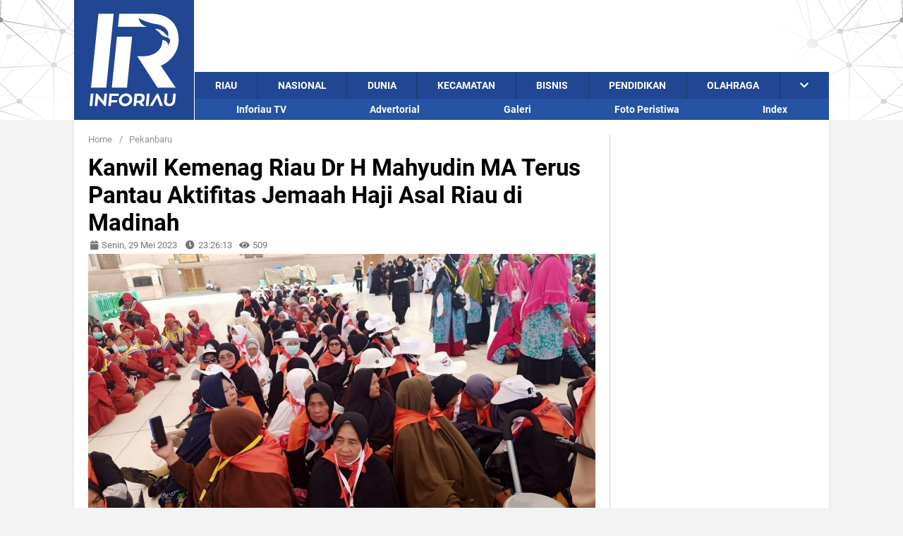

--- FILE ---
content_type: text/html; charset=UTF-8
request_url: https://www.inforiau.co/news/read/kanwil-kemenag-riau-dr-h-3437323339
body_size: 9601
content:
<!DOCTYPE html><html lang="id"><head> <meta charset="UTF-8" /> <meta http-equiv="X-UA-Compatible" content="IE=edge"> <title>Kanwil Kemenag Riau Dr H Mahyudin MA Terus Pantau Aktifitas Jemaah Haji Asal Riau di Madinah</title> <!--[if lt IE 9]> <script src="https://oss.maxcdn.com/libs/html5shiv/3.7.0/html5shiv.js"></script> <![endif]--> <meta http-equiv="Refresh" content="900" /> <meta name="viewport" content="width=device-width, initial-scale=1.0, user-scalable=yes" /> <meta name="copyright" content="PT. Inforiau Media Utama" /> <meta name="author" content="Inforiau" /> <meta name="description" content="Kepala Kantor Wilayah Kementerian Agama Provinsi Riau, Dr H Mahyudin MA setiap hari melakukan pemantauan aktifitas petugas kloter dengan laporan" /> <meta name="googlebot" content="index, follow" /> <meta name="robots" content="index, follow" /> <meta name="rating" content="general" /> <meta name="keywords" content="Riau, Haji, Madinah, Asal, Kemenag, Riau, MA, Pantau, Aktifitas, Mahyudin, di, Jemaah, Dr, Kanwil, Terus, H" /> <meta name="google-site-verification" content="ahO_jpkI-CqVC4kdDSbvsyzxzoTampJV3q0gtqJChcc" /> <!-- <meta property="fb:app_id" content="1894552230857678" /> --> <!-- <meta property="fb:app_id" content="261025851169708" /> --> <meta property="fb:admins" content="100007359932672" /> <meta property="fb:pages" content="861882947163988" /> <meta property="article:author" content="https://www.facebook.com/Inforiau.Media/" /> <meta property="article:publisher" content="https://www.facebook.com/Inforiau.Media/" /> <meta property="og:site_name" content="Inforiau" /> <meta property="og:locale" content="id_ID" /> <meta property="og:type" content="article" /> <meta property="og:url" content="https://www.inforiau.co/news/read/kanwil-kemenag-riau-dr-h-3437323339" /> <meta property="og:title" content="Kanwil Kemenag Riau Dr H Mahyudin MA Terus Pantau Aktifitas Jemaah Haji Asal Riau di Madinah" /> <meta property="og:description" content="Kepala Kantor Wilayah Kementerian Agama Provinsi Riau, Dr H Mahyudin MA setiap hari melakukan pemantauan aktifitas petugas kloter dengan laporan" /> <meta property="og:image" content="https://www.inforiau.co/assets/media/pictures/news/master/1685377572-jemaah-haji-asal-riau-telah-sampai-di-madinah.jpg" /> <meta property="og:image:width" content="719" /> <meta property="og:image:height" content="405" /> <meta property="og:image:alt" content="Kanwil Kemenag Riau Dr H Mahyudin MA Terus Pantau Aktifitas Jemaah Haji Asal Riau di Madinah" /> <meta property="twitter:card" content="summary_large_image" /> <meta property="twitter:site" content="@InforiauCo" /> <meta property="twitter:creator" content="@InforiauCo" /> <meta property="twitter:title" content="Kanwil Kemenag Riau Dr H Mahyudin MA Terus Pantau Aktifitas Jemaah Haji Asal Riau di Madinah" /> <meta property="twitter:description" content="Kepala Kantor Wilayah Kementerian Agama Provinsi Riau, Dr H Mahyudin MA setiap hari melakukan pemantauan aktifitas petugas kloter dengan laporan" /> <meta property="twitter:url" content="https://www.inforiau.co/news/read/kanwil-kemenag-riau-dr-h-3437323339" /> <meta property="twitter:domain" content="inforiau.co" /> <meta property="twitter:image" content="https://www.inforiau.co/assets/media/pictures/news/master/1685377572-jemaah-haji-asal-riau-telah-sampai-di-madinah.jpg" /> <meta name="theme-color" content="#214693" /> <meta name="apple-mobile-web-app-capable" content="yes" /> <meta name="apple-mobile-web-app-status-bar-style" content="#214693" /> <meta name="msapplication-navbutton-color" content="#214693" /> <meta name="msapplication-TileColor" content="#214693" /> <meta name="msapplication-config" content="/assets/main/images/favicon/browserconfig.xml" /> <link rel="apple-touch-icon" sizes="180x180" href="/assets/main/images/favicon/apple-touch-icon.png" /> <link rel="icon" type="image/png" sizes="32x32" href="/assets/main/images/favicon/favicon-32x32.png" /> <link rel="icon" type="image/png" sizes="16x16" href="/assets/main/images/favicon/favicon-16x16.png" /> <link rel="manifest" href="/assets/main/images/favicon/site.webmanifest" /> <link rel="mask-icon" href="/assets/main/images/favicon/safari-pinned-tab.svg" color="#5bbad5" /> <link rel="shortcut icon" href="/assets/main/images/favicon/favicon.ico" /> <link rel="canonical" href="https://www.inforiau.co/news/read/kanwil-kemenag-riau-dr-h-3437323339"> <link rel="alternate" type="application/rss+xml" title="Inforiau.co News RSS Feed" href="https://www.inforiau.co/rss_news.xml" /> <link rel="sitemap" type="application/xml" title="Inforiau.co Sitemap" href="https://www.inforiau.co/sitemap.xml" /> <link rel="dns-prefetch" href="//connect.facebook.net" /> <link rel="dns-prefetch" href="https://api-read.facebook.com" /> <link rel="dns-prefetch" href="//platform.twitter.com" /> <link rel="publisher" href="https://plus.google.com/118038953184382269987" /> <link rel="stylesheet" type="text/css" href="https://www.inforiau.co/min/f=assets/main/css/ir.min.css" /> <link rel="stylesheet" type="text/css" href="https://www.inforiau.co/min/f=assets/main/css/jquery.fancybox.min.css" /> <script src="https://www.inforiau.co/min/f=assets/main/js/jquery-3.3.1.min.js"></script> <script src="https://www.inforiau.co/min/f=assets/main/js/jquery.sticky-kit.min.js"></script> <script src="https://www.inforiau.co/min/f=assets/main/js/jquery.fancybox.min.js"></script> <script src="https://www.inforiau.co/min/f=assets/main/js/jquery.parallax-1.1.3.min.js"></script> <script src="https://www.inforiau.co/min/f=assets/main/js/ir.ready-detail.min.js"></script> <script src="https://www.inforiau.co/min/f=assets/main/js/ir_source.min.js"></script> <!-- Global site tag (gtag.js) - Google Analytics --> <script async src="https://www.googletagmanager.com/gtag/js?id=UA-101099920-1"></script> <script> window.dataLayer = window.dataLayer || []; function gtag(){dataLayer.push(arguments);} gtag('js', new Date()); gtag('config', 'UA-101099920-1'); </script> <script async src="//pagead2.googlesyndication.com/pagead/js/adsbygoogle.js"></script> <script> (adsbygoogle = window.adsbygoogle || []).push({ google_ad_client: "ca-pub-1629571443495364", enable_page_level_ads: true, overlays: {bottom: true} }); </script></head><body> <!-- S:FB --> <div id="fb-root"></div> <script> window.fbAsyncInit = function() { FB.init({ appId : '1894552230857678', cookie : true, xfbml : true, version : 'v3.1' }); FB.AppEvents.logPageView(); }; (function(d, s, id){ var js, fjs = d.getElementsByTagName(s)[0]; if (d.getElementById(id)) {return;} js = d.createElement(s); js.id = id; js.src = "https://connect.facebook.net/id_ID/sdk.js"; fjs.parentNode.insertBefore(js, fjs); }(document, 'script', 'facebook-jssdk')); </script> <!-- E:FB --> <!-- S:HEADER-TOP --> <header class="header1"> <!-- S:WRAP-BANNER --> <div class="hTop"> <div class="maxw1070 flx flx-ms box-c"> <!-- S:LOGO --> <div class="wlogo flx flx-mse flx-iflex"> <div class="logo" title='Inforiau: Inspirasi Riau Madani'> <a class="blk" href="https://www.inforiau.co/"><img alt="logo" src="/assets/main/images/ir-logo-mobile.png" width="230"></a> </div> <div class="m-menu"> <span class="mmore bgIR anybtn blk" title="Tampilkan Menu"><i class="fas fa-bars"></i></span> </div> </div> <!-- E:LOGO --> <!-- S:WRAP-MENU --> <div class="wmenuTop flx-igrow flx flx-CoNW flx-me"> <!-- S:IKLAN TOP --> <div class="adsTop flx flx-iflex" style="max-height: 101px !important"> <!-- Google AdSanse --> <div class="ads mb10"> <script async src="https://pagead2.googlesyndication.com/pagead/js/adsbygoogle.js?client=ca-pub-1629571443495364" crossorigin="anonymous"></script> <!-- Header Home H 899x101 --> <ins class="adsbygoogle" style="display:inline-block;width:899px;height:101px" data-ad-client="ca-pub-1629571443495364" data-ad-slot="4744218388"></ins> <script> (adsbygoogle = window.adsbygoogle || []).push({}); </script> </div> </div> <!-- E:IKLAN TOP --> <!-- S:MENU-TOP --> <menu class="menuTop"> <div class="menu"> <ul class="ul1 bgiIR flx flx-RoW flx-mse"> <li class="li1 bgIR flx-igrow "> <a class="blk txt-up" href="https://www.inforiau.co/news/kanal/riau">Riau</a> <ul class="ul2 flx flx-RoW flx-ms"> <li class="li2 flx-igrow "><a class="blk" href="https://www.inforiau.co/news/sub/pekanbaru">Kota Pekanbaru</a></li> <li class="li2 flx-igrow "><a class="blk" href="https://www.inforiau.co/news/sub/kampar">Kampar</a></li> <li class="li2 flx-igrow "><a class="blk" href="https://www.inforiau.co/news/sub/kuansing">Kuantan Singingi</a></li> <li class="li2 flx-igrow "><a class="blk" href="https://www.inforiau.co/news/sub/inhu">Indragiri Hulu</a></li> <li class="li2 flx-igrow "><a class="blk" href="https://www.inforiau.co/news/sub/inhil">Indragiri Hilir</a></li> <li class="li2 flx-igrow "><a class="blk" href="https://www.inforiau.co/news/sub/pelalawan">Pelalawan</a></li> <li class="li2 flx-igrow "><a class="blk" href="https://www.inforiau.co/news/sub/bengkalis">Bengkalis</a></li> <li class="li2 flx-igrow"><a id="lainnya" class="blk" href="#">Lainnya</a></li> </ul> </li> <li class="li1 bgIR flx-igrow "> <a class="blk txt-up" href="https://www.inforiau.co/news/kanal/nasional">Nasional</a> <ul class="ul2 flx flx-RoW flx-ms"> <li class="li2 flx-igrow "><a class="blk" href="https://www.inforiau.co/news/sub/sumatera-utara">Sumut</a></li> <li class="li2 flx-igrow "><a class="blk" href="https://www.inforiau.co/news/sub/sumatera-barat">Sumbar</a></li> <li class="li2 flx-igrow "><a class="blk" href="https://www.inforiau.co/news/sub/kepulauan-riau">Kepri</a></li> <li class="li2 flx-igrow "><a class="blk" href="https://www.inforiau.co/news/sub/jakarta">Jakarta</a></li> <li class="li2 flx-igrow "><a class="blk" href="https://www.inforiau.co/news/sub/jawa">Jawa</a></li> </ul> </li> <li class="li1 bgIR flx-igrow "> <a class="blk txt-up" href="https://www.inforiau.co/news/kanal/dunia">Dunia</a> <ul class="ul2 flx flx-RoW flx-ms"> <li class="li2 flx-igrow "><a class="blk" href="https://www.inforiau.co/news/sub/malaysia">Malaysia</a></li> <li class="li2 flx-igrow "><a class="blk" href="https://www.inforiau.co/news/sub/asia-tenggara">Asia Tenggara</a></li> <li class="li2 flx-igrow "><a class="blk" href="https://www.inforiau.co/news/sub/amerika">Amerika</a></li> <li class="li2 flx-igrow "><a class="blk" href="https://www.inforiau.co/news/sub/eropa">Eropa</a></li> <li class="li2 flx-igrow "><a class="blk" href="https://www.inforiau.co/news/sub/timur-tengah">Timur Tengah</a></li> </ul> </li> <li class="li1 bgIR flx-igrow "> <a class="blk txt-up" href="https://www.inforiau.co/news/kanal/kecamatan">Kecamatan</a> <ul class="ul2 flx flx-RoW flx-ms"> <li class="li2 flx-igrow "><a class="blk" href="https://www.inforiau.co/news/sub/bukit-raya">Bukit Raya</a></li> <li class="li2 flx-igrow "><a class="blk" href="https://www.inforiau.co/news/sub/lima-puluh">Lima Puluh</a></li> <li class="li2 flx-igrow "><a class="blk" href="https://www.inforiau.co/news/sub/marpoyan-damai">Marpoyan Damai</a></li> <li class="li2 flx-igrow "><a class="blk" href="https://www.inforiau.co/news/sub/payung-sekaki">Payung Sekaki </a></li> <li class="li2 flx-igrow "><a class="blk" href="https://www.inforiau.co/news/sub/pekanbaru-kota"> Pekanbaru Kota</a></li> <li class="li2 flx-igrow "><a class="blk" href="https://www.inforiau.co/news/sub/rumbai">Rumbai</a></li> <li class="li2 flx-igrow "><a class="blk" href="https://www.inforiau.co/news/sub/rumbai-pesisir">Rumbai Pesisir </a></li> <li class="li2 flx-igrow"><a id="lainnya" class="blk" href="#">Lainnya</a></li> </ul> </li> <li class="li1 bgIR flx-igrow "> <a class="blk txt-up" href="https://www.inforiau.co/news/kanal/bisnis">Bisnis</a> <ul class="ul2 flx flx-RoW flx-ms"> <li class="li2 flx-igrow "><a class="blk" href="https://www.inforiau.co/news/sub/investasi">Investasi</a></li> <li class="li2 flx-igrow "><a class="blk" href="https://www.inforiau.co/news/sub/otomotif">Otomotif</a></li> <li class="li2 flx-igrow "><a class="blk" href="https://www.inforiau.co/news/sub/manufaktur">Manufaktur</a></li> <li class="li2 flx-igrow "><a class="blk" href="https://www.inforiau.co/news/sub/keuangan">Keuangan </a></li> <li class="li2 flx-igrow "><a class="blk" href="https://www.inforiau.co/news/sub/elektronik">Elektronik</a></li> <li class="li2 flx-igrow "><a class="blk" href="https://www.inforiau.co/news/sub/ritel">Ritel</a></li> <li class="li2 flx-igrow "><a class="blk" href="https://www.inforiau.co/news/sub/agrobisnis">Agrobisnis</a></li> </ul> </li> <li class="li1 bgIR flx-igrow "> <a class="blk txt-up" href="https://www.inforiau.co/news/kanal/pendidikan">Pendidikan</a> <ul class="ul2 flx flx-RoW flx-ms"> <li class="li2 flx-igrow "><a class="blk" href="https://www.inforiau.co/news/sub/tk-dan-sd">TK dan SD</a></li> <li class="li2 flx-igrow "><a class="blk" href="https://www.inforiau.co/news/sub/smp">SMP</a></li> <li class="li2 flx-igrow "><a class="blk" href="https://www.inforiau.co/news/sub/sma">SMA</a></li> <li class="li2 flx-igrow "><a class="blk" href="https://www.inforiau.co/news/sub/smk">SMK</a></li> <li class="li2 flx-igrow "><a class="blk" href="https://www.inforiau.co/news/sub/boarding-school"> Boarding School</a></li> <li class="li2 flx-igrow "><a class="blk" href="https://www.inforiau.co/news/sub/universitas">Universitas</a></li> </ul> </li> <li class="li1 bgIR flx-igrow "> <a class="blk txt-up" href="https://www.inforiau.co/news/kanal/olahraga">Olahraga</a> <ul class="ul2 flx flx-RoW flx-ms"> <li class="li2 flx-igrow "><a class="blk" href="https://www.inforiau.co/news/sub/liga-eropa"> Liga Eropa</a></li> <li class="li2 flx-igrow "><a class="blk" href="https://www.inforiau.co/news/sub/moto-gp"> Moto GP</a></li> <li class="li2 flx-igrow "><a class="blk" href="https://www.inforiau.co/news/sub/psps">PSPS</a></li> <li class="li2 flx-igrow "><a class="blk" href="https://www.inforiau.co/news/sub/tarkam">Tarkam</a></li> <li class="li2 flx-igrow "><a class="blk" href="https://www.inforiau.co/news/sub/liga-nasional">Liga Nasional</a></li> </ul> </li> <li class="li1 bgIR flx-igrow"><a id="mmore" class="blk" href="#"><i class="fa fa-chevron-down"></i></a></li> </ul> <ul class="ul3 flx flx-RoW"> <li class="li3 flx-igrow "><a class="blk" href="https://www.inforiau.co/inforiautv">Inforiau TV</a></li> <li class="li3 flx-igrow "><a class="blk" href="https://www.inforiau.co/news/advertorial">Advertorial</a></li> <li class="li3 flx-igrow "><a class="blk" href="https://www.inforiau.co/news/galeri">Galeri</a></li> <li class="li3 flx-igrow "><a class="blk" href="https://www.inforiau.co/news/fotoperistiwa">Foto Peristiwa</a></li> <li class="li3 flx-igrow "><a class="blk" href="https://www.inforiau.co/news/index">Index</a></li> </ul> </div> <!-- S:ALL MENU KATEGORI --> <div class="allmenu"> <div> <div class="maxw1070 box-c"> <ul class="flx flx-RoW flx-mse flx-ws"> <li class="flx-iflex"> <a class="blk txt-up" href="https://www.inforiau.co/news/kanal/riau">Riau</a> <ul> <li><a class="blk " href="https://www.inforiau.co/news/sub/pekanbaru">Kota Pekanbaru</a></li> <li><a class="blk " href="https://www.inforiau.co/news/sub/kampar">Kampar</a></li> <li><a class="blk " href="https://www.inforiau.co/news/sub/kuansing">Kuantan Singingi</a></li> <li><a class="blk " href="https://www.inforiau.co/news/sub/inhu">Indragiri Hulu</a></li> <li><a class="blk " href="https://www.inforiau.co/news/sub/inhil">Indragiri Hilir</a></li> <li><a class="blk " href="https://www.inforiau.co/news/sub/pelalawan">Pelalawan</a></li> <li><a class="blk " href="https://www.inforiau.co/news/sub/bengkalis">Bengkalis</a></li> <li><a class="blk " href="https://www.inforiau.co/news/sub/meranti">Kepulauan Meranti</a></li> <li><a class="blk " href="https://www.inforiau.co/news/sub/rohul">Rokan Hulu</a></li> <li><a class="blk " href="https://www.inforiau.co/news/sub/rohil">Rokan Hilir</a></li> <li><a class="blk " href="https://www.inforiau.co/news/sub/siak">Siak</a></li> <li><a class="blk " href="https://www.inforiau.co/news/sub/dumai">Dumai</a></li> </ul> </li> <li class="flx-iflex"> <a class="blk txt-up" href="https://www.inforiau.co/news/kanal/nasional">Nasional</a> <ul> <li><a class="blk " href="https://www.inforiau.co/news/sub/sumatera-utara">Sumut</a></li> <li><a class="blk " href="https://www.inforiau.co/news/sub/sumatera-barat">Sumbar</a></li> <li><a class="blk " href="https://www.inforiau.co/news/sub/kepulauan-riau">Kepri</a></li> <li><a class="blk " href="https://www.inforiau.co/news/sub/jakarta">Jakarta</a></li> <li><a class="blk " href="https://www.inforiau.co/news/sub/jawa">Jawa</a></li> </ul> </li> <li class="flx-iflex"> <a class="blk txt-up" href="https://www.inforiau.co/news/kanal/dunia">Dunia</a> <ul> <li><a class="blk " href="https://www.inforiau.co/news/sub/malaysia">Malaysia</a></li> <li><a class="blk " href="https://www.inforiau.co/news/sub/asia-tenggara">Asia Tenggara</a></li> <li><a class="blk " href="https://www.inforiau.co/news/sub/amerika">Amerika</a></li> <li><a class="blk " href="https://www.inforiau.co/news/sub/eropa">Eropa</a></li> <li><a class="blk " href="https://www.inforiau.co/news/sub/timur-tengah">Timur Tengah</a></li> </ul> </li> <li class="flx-iflex"> <a class="blk txt-up" href="https://www.inforiau.co/news/kanal/kecamatan">Kecamatan</a> <ul> <li><a class="blk " href="https://www.inforiau.co/news/sub/bukit-raya">Bukit Raya</a></li> <li><a class="blk " href="https://www.inforiau.co/news/sub/lima-puluh">Lima Puluh</a></li> <li><a class="blk " href="https://www.inforiau.co/news/sub/marpoyan-damai">Marpoyan Damai</a></li> <li><a class="blk " href="https://www.inforiau.co/news/sub/payung-sekaki">Payung Sekaki </a></li> <li><a class="blk " href="https://www.inforiau.co/news/sub/pekanbaru-kota"> Pekanbaru Kota</a></li> <li><a class="blk " href="https://www.inforiau.co/news/sub/rumbai">Rumbai</a></li> <li><a class="blk " href="https://www.inforiau.co/news/sub/rumbai-pesisir">Rumbai Pesisir </a></li> <li><a class="blk " href="https://www.inforiau.co/news/sub/sail">Sail</a></li> <li><a class="blk " href="https://www.inforiau.co/news/sub/senapelan">Senapelan</a></li> <li><a class="blk " href="https://www.inforiau.co/news/sub/sukajadi">Sukajadi </a></li> <li><a class="blk " href="https://www.inforiau.co/news/sub/tampan">Tampan </a></li> <li><a class="blk " href="https://www.inforiau.co/news/sub/tenayan-raya">Tenayan Raya</a></li> </ul> </li> <li class="flx-iflex"> <a class="blk txt-up" href="https://www.inforiau.co/news/kanal/bisnis">Bisnis</a> <ul> <li><a class="blk " href="https://www.inforiau.co/news/sub/investasi">Investasi</a></li> <li><a class="blk " href="https://www.inforiau.co/news/sub/otomotif">Otomotif</a></li> <li><a class="blk " href="https://www.inforiau.co/news/sub/manufaktur">Manufaktur</a></li> <li><a class="blk " href="https://www.inforiau.co/news/sub/keuangan">Keuangan </a></li> <li><a class="blk " href="https://www.inforiau.co/news/sub/elektronik">Elektronik</a></li> <li><a class="blk " href="https://www.inforiau.co/news/sub/ritel">Ritel</a></li> <li><a class="blk " href="https://www.inforiau.co/news/sub/agrobisnis">Agrobisnis</a></li> </ul> </li> <li class="flx-iflex"> <a class="blk txt-up" href="https://www.inforiau.co/news/kanal/pendidikan">Pendidikan</a> <ul> <li><a class="blk " href="https://www.inforiau.co/news/sub/tk-dan-sd">TK dan SD</a></li> <li><a class="blk " href="https://www.inforiau.co/news/sub/smp">SMP</a></li> <li><a class="blk " href="https://www.inforiau.co/news/sub/sma">SMA</a></li> <li><a class="blk " href="https://www.inforiau.co/news/sub/smk">SMK</a></li> <li><a class="blk " href="https://www.inforiau.co/news/sub/boarding-school"> Boarding School</a></li> <li><a class="blk " href="https://www.inforiau.co/news/sub/universitas">Universitas</a></li> </ul> </li> <li class="flx-iflex"> <a class="blk txt-up" href="https://www.inforiau.co/news/kanal/olahraga">Olahraga</a> <ul> <li><a class="blk " href="https://www.inforiau.co/news/sub/liga-eropa"> Liga Eropa</a></li> <li><a class="blk " href="https://www.inforiau.co/news/sub/moto-gp"> Moto GP</a></li> <li><a class="blk " href="https://www.inforiau.co/news/sub/psps">PSPS</a></li> <li><a class="blk " href="https://www.inforiau.co/news/sub/tarkam">Tarkam</a></li> <li><a class="blk " href="https://www.inforiau.co/news/sub/liga-nasional">Liga Nasional</a></li> </ul> </li> <li class="flx-iflex"> <a class="blk txt-up" href="https://www.inforiau.co/news/kanal/teknologi">Teknologi</a> <ul> <li><a class="blk " href="https://www.inforiau.co/news/sub/gadget">Gadget</a></li> <li><a class="blk " href="https://www.inforiau.co/news/sub/sains">Sains</a></li> <li><a class="blk " href="https://www.inforiau.co/news/sub/telekomunikasi">Telekomunikasi</a></li> <li><a class="blk " href="https://www.inforiau.co/news/sub/game">Game</a></li> <li><a class="blk " href="https://www.inforiau.co/news/sub/compu">Compu</a></li> </ul> </li> <li class="flx-iflex"> <a class="blk txt-up" href="https://www.inforiau.co/news/kanal/hiburan">Hiburan</a> <ul> <li><a class="blk " href="https://www.inforiau.co/news/sub/lifestyle">Lifestyle</a></li> <li><a class="blk " href="https://www.inforiau.co/news/sub/showbiz">Showbiz</a></li> <li><a class="blk " href="https://www.inforiau.co/news/sub/food">Food</a></li> <li><a class="blk " href="https://www.inforiau.co/news/sub/travelling">Travelling</a></li> <li><a class="blk " href="https://www.inforiau.co/news/sub/home-and-living">Home and Living</a></li> <li><a class="blk " href="https://www.inforiau.co/news/sub/seleb">Seleb</a></li> </ul> </li> <li class="flx-iflex"> <a class="blk txt-up" href="https://www.inforiau.co/news/kanal/healthy">Healthy</a> <ul> <li><a class="blk " href="https://www.inforiau.co/news/sub/diet">Diet</a></li> <li><a class="blk " href="https://www.inforiau.co/news/sub/konsultasi"> Konsultasi</a></li> <li><a class="blk " href="https://www.inforiau.co/news/sub/after-50">After 50</a></li> <li><a class="blk " href="https://www.inforiau.co/news/sub/ibu-dan-anak">Ibu dan Anak</a></li> <li><a class="blk " href="https://www.inforiau.co/news/sub/sex">Sex</a></li> </ul> </li> </ul> </div> </div> </div> <!-- E:ALL MENU KATEGORI --> </menu> <!-- E:MENU-TOP --> </div> <!-- E:WRAP-MENU --> </div> <!-- S:BG-EVENT --> <div class="bg-event"> <div class="hl-parallax-f"></div> <div class="hr-parallax-f"></div> <script> $(document).ready(function() { $('.hl-parallax-f').parallax(0,-0.1); $('.hr-parallax-f').parallax(0,-0.1); /*$('.hl-parallax-f').parallax('65.5%',-0.1); $('.hr-parallax-f').parallax('65.5%',-0.1); $('.hl-parallax-b').parallax('-17.5%',-0.3); $('.hr-parallax-b').parallax('-17.5%',-0.3);*/ }); </script> </div> <!-- E:BG-EVENT --> </div> <!-- E:WRAP-BANNER --> </header> <!-- E:HEADER-TOP --> <!-- S:MAIN --> <main class="detail"> <div class="maxw1070 p20 boxw flx flx-mse flx-RoW"> <!-- S:LEFT-CONTENT --> <div class="ccontent flx-iflex"> <article> <div class="breadcrumb"> <ul> <li class="inblk"><a href="https://www.inforiau.co/">Home</a></li> <li class="inblk">&#47;</li> <li class="inblk"><a href="https://www.inforiau.co/news/kanal/pekanbaru">Pekanbaru</a></li> </ul> </div> <h1 class="title">Kanwil Kemenag Riau Dr H Mahyudin MA Terus Pantau Aktifitas Jemaah Haji Asal Riau di Madinah</h1> <div class="cleaner_h5"></div> <div class="infor flx flx-RoW flx-mse flx-cc"> <div class="date flx flx-ms"> <span><i class="fas fa-calendar fa-fw"></i> Senin, 29 Mei 2023</span> <span><i class="fas fa-clock fa-fw"></i> 23:26:13</span> <span class="counter"><i class="fas fa-eye fa-fw"></i> 509</span> </div> <div class="share"> <!-- Go to www.addthis.com/dashboard to customize your tools --> <div class="addthis_inline_share_toolbox"></div> </div> </div> <div class="cleaner_h5"></div> <div class="img inblk"> <img title="Kanwil Kemenag Riau Dr H Mahyudin MA Terus Pantau Aktifitas Jemaah Haji Asal Riau di Madinah" alt="Kanwil Kemenag Riau Dr H Mahyudin MA Terus Pantau Aktifitas Jemaah Haji Asal Riau di Madinah" src="https://www.inforiau.co/assets/media/pictures/news/master/1685377572-jemaah-haji-asal-riau-telah-sampai-di-madinah.jpg"> </div> <div class="cleaner_h5"></div> <div class="timg"> <span>Jemaah Haji asal Riau telah sampai di Madinah</span> </div> <div class="script"> <p><strong>RIAU, INFORIAU.CO -</strong> Kepala Kantor Wilayah Kementerian Agama Provinsi Riau, Dr H Mahyudin MA setiap hari melakukan pemantauan aktifitas petugas kloter dengan laporan yang disampaikan petugas. </p> <p> </p> <p>&quot;Semua ketua kloter dan pembimbing ibadah di bantu PHD menyampaikan setiap pergerakan ketika sampai di AMMA, setelah sampai di madinah dan kegiatan-kegiatan setiap hari selama di Madinah serta kondisi Jamaah, dan Jadwal ke Makkah setiap hari dan setiap pergerakannya,&quot; terang Mahyudin, Senin (29/05/23).</p> <p> </p> <p>Ketua Kloter BTH 09, Taufik mengatakan sebanyak 370 jemaah yang terdiri dari Jamaah Pekanbaru sebanyak 357 orang, Rohil sebanyak 6 orang, 5 orang prtugas kloter dan 2 orang prtugas daerah telah selamat sampai pada pukul 11.00 WAS atau pukul 15.00 WIB.</p> <p> </p> <p>&quot;Alhamdulillah, telah mendarat dengan selamat CJH kloter 09 BTH di Bandara AMMA Madinah dengan SV 5009. Perjalanan kami berangkat dari Batam ke Medan, selanjutnya menuju Madinah. Terima kasih atas doa kita semua, semoga kita selalu dalam lindungan Allah.SWT,&quot; ujar Taufik.</p> <p> </p> <p>Sementara itu jemaah haji yang tergabung dalam kloter BTH 04, menurut ketua Kloter Dendi Irawan bahwa jemaah haji wanita sedang antrian memasuki raudhah.</p> <p> </p> <p>Sedangkan aktifitas jemaah kloter BTH 08 berdasarkan laporan Pembimbing Ibadah H Zulfadli, hari ini melakukan rapat evaluasi kedatangan di Madinah dan rapat persiapan rencana Ziarah beberapa tempat di Madinah.</p> <p> </p> <p>Hingga hari ini 2.598 Jemaah haji Provinsi Riau dari 7 kloter Embarkasi Haji Antara Riau yang tergabung dengan Embarkasi Haji Batam sudah tiba di Madinah untuk melaksanakan rutinitas ibadah haji. <strong>**N</strong></p> </div> <script type="application/ld+json"> { "@context": "http://schema.org", "@type": "NewsArticle", "mainEntityOfPage": { "@type": "WebPage", "@id": "https://www.inforiau.co/news/read/kanwil-kemenag-riau-dr-h-3437323339" }, "headline": "Kanwil Kemenag Riau Dr H Mahyudin MA Terus Pantau Aktifitas Jemaah Haji Asal Riau di Madinah", "image": { "@type": "ImageObject", "url": "https://www.inforiau.co/assets/media/pictures/news/master/1685377572-jemaah-haji-asal-riau-telah-sampai-di-madinah.jpg", "width": 719, "height": 465 }, "datePublished": "2023-05-29T23:26:13+07:00", "dateModified": "2023-05-29T23:26:13+07:00", "author": { "@type": "Person", "name": "Inforiau" }, "publisher": { "@type": "Organization", "name": "Inforiau", "logo": { "@type": "ImageObject", "url": "https://www.inforiau.co/assets/main/images/NewINFORIAU.CO-170.png", "width": 170 } }, "description": "Kepala Kantor Wilayah Kementerian Agama Provinsi Riau, Dr H Mahyudin MA setiap hari melakukan pemantauan aktifitas petugas kloter dengan laporan" } </script> </article> <div class="fb-like mt5" data-href="https://www.inforiau.co/news/read/kanwil-kemenag-riau-dr-h-3437323339" data-layout="button_count" data-action="like" data-size="large" data-show-faces="false" data-share="true"></div> <!--S:GOOGLE-ADS --> <div class="ads mt20" style="max-width:719px"> <script async src="//pagead2.googlesyndication.com/pagead/js/adsbygoogle.js"></script> <ins class="adsbygoogle" style="display:block; text-align:center;" data-ad-layout="in-article" data-ad-format="fluid" data-ad-client="ca-pub-1629571443495364" data-ad-slot="3302046227" data-full-width-responsive="true"></ins> <script> (adsbygoogle = window.adsbygoogle || []).push({}); </script> </div> <!--E:GOOGLE-ADS --> <!-- S:INFO-TERKAIT --> <div id="terkait" class="contentBox mt20"> <h3 class="titlebox"> <span class="url flx flx-ms" href="#terkait"> <span>INFO TERKAIT</span> <span><i class="fa fa-plus"></i></span> </span> </h3> <ul class="flx flx-RoW flx-mse"> <li class="flx flx-ms"> <div class="thumb"> <a class="imgbgTransisi" rel="nofollow" href="https://www.inforiau.co/news/read/jemaah-haji-asal-riau-3330343032" style="background-image:url('https://www.inforiau.co/assets/media/pictures/news/thumb/1659184452-jemaah-haji-asal-riau-tiba-di-pekanbaru_thumb.jpg')"> </a> </div> <div class="desc"> <div class="tanggal"> 30/07/2022 19:34 </div> <div class="cleaner_h5"></div> <a rel="nofollow" href="https://www.inforiau.co/news/read/jemaah-haji-asal-riau-3330343032"> Jemaah Haji Asal Riau yang Positif Covid-19 akan Diisolasi </a> </div> </li> <li class="flx flx-ms"> <div class="thumb"> <a class="imgbgTransisi" rel="nofollow" href="https://www.inforiau.co/news/read/pembinaan-jukir-di-dishub-pekanbaru-tanpa-anggaran-3239303237" style="background-image:url('https://www.inforiau.co/assets/media/pictures/default-thumb.png')"> </a> </div> <div class="desc"> <div class="tanggal"> 14/03/2017 16:33 </div> <div class="cleaner_h5"></div> <a rel="nofollow" href="https://www.inforiau.co/news/read/pembinaan-jukir-di-dishub-pekanbaru-tanpa-anggaran-3239303237"> Pembinaan Jukir di Dishub Pekanbaru Tanpa Anggaran </a> </div> </li> <li class="flx flx-ms"> <div class="thumb"> <a class="imgbgTransisi" rel="nofollow" href="https://www.inforiau.co/news/read/pemerintah-belum-bisa-tuntaskan-tumpang-3433383030" style="background-image:url('https://www.inforiau.co/assets/media/pictures/news/thumb/1671080934-asisten-iii-setdaprov-riau-joni-irwan_thumb.jpeg')"> </a> </div> <div class="desc"> <div class="tanggal"> 15/12/2022 12:08 </div> <div class="cleaner_h5"></div> <a rel="nofollow" href="https://www.inforiau.co/news/read/pemerintah-belum-bisa-tuntaskan-tumpang-3433383030"> Pemerintah Belum Bisa Tuntaskan Tumpang Tindih Aset Milik Negara di Jalan Pekanbaru-Dumai </a> </div> </li> <li class="flx flx-ms"> <div class="thumb"> <a class="imgbgTransisi" rel="nofollow" href="https://www.inforiau.co/news/read/plt-ketua-golkar-riau-doli-3439313239" style="background-image:url('https://www.inforiau.co/assets/media/pictures/news/thumb/1762249915-20054_thumb.jpg')"> </a> </div> <div class="desc"> <div class="tanggal"> 04/11/2025 16:51 </div> <div class="cleaner_h5"></div> <a rel="nofollow" href="https://www.inforiau.co/news/read/plt-ketua-golkar-riau-doli-3439313239"> Plt ketua Golkar Riau Doli Kurnia Tanjung Pastikan Musda 8 November </a> </div> </li> <li class="flx flx-ms"> <div class="thumb"> <a class="imgbgTransisi" rel="nofollow" href="https://www.inforiau.co/news/read/membentang-240-km-berikut-lintasan-tol-pekanbaru-padang-3331343532" style="background-image:url('https://www.inforiau.co/assets/media/pictures/default-thumb.png')"> </a> </div> <div class="desc"> <div class="tanggal"> 30/08/2017 08:22 </div> <div class="cleaner_h5"></div> <a rel="nofollow" href="https://www.inforiau.co/news/read/membentang-240-km-berikut-lintasan-tol-pekanbaru-padang-3331343532"> Membentang 240 Km, Berikut Lintasan Tol Pekanbaru Padang </a> </div> </li> <li class="flx flx-ms"> <div class="thumb"> <a class="imgbgTransisi" rel="nofollow" href="https://www.inforiau.co/news/read/terjadi-kenaikan-harga-jual-3436303233" style="background-image:url('https://www.inforiau.co/assets/media/pictures/news/thumb/1684311463-ilustrasi-net_thumb.jpg')"> </a> </div> <div class="desc"> <div class="tanggal"> 17/05/2023 15:17 </div> <div class="cleaner_h5"></div> <a rel="nofollow" href="https://www.inforiau.co/news/read/terjadi-kenaikan-harga-jual-3436303233"> Terjadi Kenaikan Harga Jual Karet di Sebagian Daerah di Riau </a> </div> </li> </ul> </div> <!-- E:INFO-TERKAIT --> <!-- S:INFO-LAINNYA --> <div id="lain" class="contentBox mt15"> <h3 class="titlebox"> <span class="url flx flx-ms" href="#lain"> <span>INFO LAINNYA</span> <span><i class="fa fa-plus"></i></span> </span> </h3> <ul class="flx flx-RoW flx-mse"> <li class="flx flx-ms"> <div class="thumb"> <a class="imgbgTransisi" rel="nofollow" href="https://www.inforiau.co/news/read/payakumbuh-tuan-rumah-kejurnas-3431343634" style="background-image:url('https://www.inforiau.co/assets/media/pictures/news/thumb/1662284651-ketua-ipsi-sumbar-supardi_thumb.jpeg')"> </a> </div> <div class="desc"> <div class="tanggal"> 04/09/2022 16:44 </div> <div class="cleaner_h5"></div> <a rel="nofollow" href="https://www.inforiau.co/news/read/payakumbuh-tuan-rumah-kejurnas-3431343634"> Payakumbuh Tuan Rumah Kejurnas Pencak Silat Nasional </a> </div> </li> <li class="flx flx-ms"> <div class="thumb"> <a class="imgbgTransisi" rel="nofollow" href="https://www.inforiau.co/news/read/alokasi-dana-desa-terlalu-lemah-3335353234" style="background-image:url('https://www.inforiau.co/assets/media/pictures/news/thumb/1639143231-dr-syahrul-aidi-maazat-lc-ma_thumb.jpg')"> </a> </div> <div class="desc"> <div class="tanggal"> 10/12/2021 20:33 </div> <div class="cleaner_h5"></div> <a rel="nofollow" href="https://www.inforiau.co/news/read/alokasi-dana-desa-terlalu-lemah-3335353234"> Alokasi Dana Desa Terlalu Lemah Dalam APBN 2022, PKS Minta Revisi Perpres Terkait </a> </div> </li> <li class="flx flx-ms"> <div class="thumb"> <a class="imgbgTransisi" rel="nofollow" href="https://www.inforiau.co/news/read/pemuda-muhammadiyah-beri-penjelasan-pengembalian-3333383630" style="background-image:url('https://www.inforiau.co/assets/media/pictures/default-thumb.png')"> </a> </div> <div class="desc"> <div class="tanggal"> 24/11/2018 14:02 </div> <div class="cleaner_h5"></div> <a rel="nofollow" href="https://www.inforiau.co/news/read/pemuda-muhammadiyah-beri-penjelasan-pengembalian-3333383630"> Pemuda Muhammadiyah Beri Penjelasan Pengembalian Uang 2 Miliar ke Kemenpora </a> </div> </li> <li class="flx flx-ms"> <div class="thumb"> <a class="imgbgTransisi" rel="nofollow" href="https://www.inforiau.co/news/read/pasukan-israel-serang-masjid-al-3436313932" style="background-image:url('https://www.inforiau.co/assets/media/pictures/news/thumb/1679848323-penyerangan-pasukan-israel-di-masjid-al-aqsa_thumb.jpg')"> </a> </div> <div class="desc"> <div class="tanggal"> 26/03/2023 23:32 </div> <div class="cleaner_h5"></div> <a rel="nofollow" href="https://www.inforiau.co/news/read/pasukan-israel-serang-masjid-al-3436313932"> Pasukan Israel Serang Masjid Al Aqsa, Usir Jemaah saat Ibadah </a> </div> </li> <li class="flx flx-ms"> <div class="thumb"> <a class="imgbgTransisi" rel="nofollow" href="https://www.inforiau.co/news/read/pln-rayon-pasir-pengaraian-targekkan-2017-semua-rampung-3239373030" style="background-image:url('https://www.inforiau.co/assets/media/pictures/default-thumb.png')"> </a> </div> <div class="desc"> <div class="tanggal"> 23/02/2017 19:04 </div> <div class="cleaner_h5"></div> <a rel="nofollow" href="https://www.inforiau.co/news/read/pln-rayon-pasir-pengaraian-targekkan-2017-semua-rampung-3239373030"> PLN Rayon Pasir Pengaraian Targekkan 2017 Semua Rampung </a> </div> </li> <li class="flx flx-ms"> <div class="thumb"> <a class="imgbgTransisi" rel="nofollow" href="https://www.inforiau.co/news/read/di-sukabumi-pesepak-bola-3330383030" style="background-image:url('https://www.inforiau.co/assets/media/pictures/news/thumb/1660494719-lokasi-kejadian_thumb.jpg')"> </a> </div> <div class="desc"> <div class="tanggal"> 14/08/2022 23:31 </div> <div class="cleaner_h5"></div> <a rel="nofollow" href="https://www.inforiau.co/news/read/di-sukabumi-pesepak-bola-3330383030"> Di Sukabumi Pesepakbola Tewas Tersambar Petir saat Bertanding </a> </div> </li> </ul> </div> <!-- E:INFO-LAINNYA --> <!-- S:BOX-KOMENTAR --> <div id="lain" class="contentBox mt15"> <h3 class="titlebox"> <span class="url flx flx-ms" href="#lain"> <span>KOMENTAR</span> <span><i class="fa fa-comment"></i></span> </span> </h3> <div class="fb-comments" data-href="https://www.inforiau.co/news/read/kanwil-kemenag-riau-dr-h-3437323339" data-width="719" data-numposts="5"> </div> </div> <!-- E:BOX-KOMENTAR --> </div> <!-- E:LEFT-CONTENT --> <div class="lineV mr20 ml20"></div> <!-- S:RIGHT-CONTENT --> <div class="rcontent w270"> <div class="ir-col-fixed"> <div class="ads mb10"> <script async src="https://pagead2.googlesyndication.com/pagead/js/adsbygoogle.js?client=ca-pub-1629571443495364" crossorigin="anonymous"></script> <!-- Responsive Ads (Image) --> <ins class="adsbygoogle" style="display:block" data-ad-client="ca-pub-1629571443495364" data-ad-slot="9176862465" data-ad-format="auto" data-full-width-responsive="true"></ins> <script> (adsbygoogle = window.adsbygoogle || []).push({}); </script> </div> <div class="kategoriBox"> <h3 class="titlebox unselect"> <span class="flx flx-ms"> <span class="txt-up">Info Popular</span> <span><i class="fa fa-star"></i></span> </span> </h3> <div class="bigBoxkategori"> <a class="imgbgTransisi" rel="nofollow" href="https://www.inforiau.co/news/read/syahrul-aidi-tinjau-pembangunan-jalan-3439323535" style="background-image:url('https://www.inforiau.co/assets/media/pictures/news/thumb/1767837908-1001587249_thumb.jpg')"></a> <div style="color:#fff;padding:5px;padding-right:7px;bottom:0;position:absolute;background-color:rgba(0,0,0,.7);border-radius:0 1em 0 0"> <i class="far fa-eye"></i> 732 </div> </div> <div class="listkategori"> <div class="tanggal flx flx-mse"> <span>08/01/2026</span> <span>09:05</span> </div> <h3 class="mt5"> <a class="url" rel="nofollow" href="https://www.inforiau.co/news/read/syahrul-aidi-tinjau-pembangunan-jalan-3439323535"> Syahrul Aidi Tinjau Pembangunan Jalan Koto Damai-Suka Menanti yang Berasal dari Inpres 2025 </a> </h3> <ul> <li class="flx flx-ms"> <div class="thumb" style="position:relative"> <a class="imgbgTransisi" href="https://www.inforiau.co/news/read/awal-tahun-2026-lapas-bagansiapiapi-3439323534" style="background-image:url('https://www.inforiau.co/assets/media/pictures/news/thumb/1767632225-1001581404_thumb.jpg')"> </a> <div style="color:#fff;padding:5px;padding-right:7px;bottom:0;position:absolute;background-color:rgba(0,0,0,.7);border-radius:0 1em 0 0;font-size:11px"> <i class="far fa-eye"></i> 234 </div> </div> <div class="desc flx-iflex ml5"> <div class="tanggal flx flx-mse"> <span>05/01/2026</span> <span>23:57</span> </div> <a class="inblk mt5" title="Awal Tahun 2026, Lapas Bagansiapiapi Tes Kesehatan Warga Binaan Antisipasi Penggunaan Narkotika" href="https://www.inforiau.co/news/read/awal-tahun-2026-lapas-bagansiapiapi-3439323534"> Awal Tahun 2026, Lapas Bagansiapiapi&#8230; </a> </div> </li> <li class="flx flx-ms"> <div class="thumb" style="position:relative"> <a class="imgbgTransisi" href="https://www.inforiau.co/news/read/menjaga-alam-dan-kemanusiaan-mengapresiasi-3439323532" style="background-image:url('https://www.inforiau.co/assets/media/pictures/news/thumb/1767345234-1001575461_thumb.jpg')"> </a> <div style="color:#fff;padding:5px;padding-right:7px;bottom:0;position:absolute;background-color:rgba(0,0,0,.7);border-radius:0 1em 0 0;font-size:11px"> <i class="far fa-eye"></i> 322 </div> </div> <div class="desc flx-iflex ml5"> <div class="tanggal flx flx-mse"> <span>02/01/2026</span> <span>16:13</span> </div> <a class="inblk mt5" title="Menjaga Alam dan Kemanusiaan, Mengapresiasi Program Green Policing di Bumi Lancang Kuning" href="https://www.inforiau.co/news/read/menjaga-alam-dan-kemanusiaan-mengapresiasi-3439323532"> Menjaga Alam dan Kemanusiaan, Mengapresiasi&#8230; </a> </div> </li> <li class="flx flx-ms"> <div class="thumb" style="position:relative"> <a class="imgbgTransisi" href="https://www.inforiau.co/news/read/pegang-hak-siar-piala-dunia-3439323430" style="background-image:url('https://www.inforiau.co/assets/media/pictures/news/thumb/1767191549-hendry-munief-mba_thumb.jpg')"> </a> <div style="color:#fff;padding:5px;padding-right:7px;bottom:0;position:absolute;background-color:rgba(0,0,0,.7);border-radius:0 1em 0 0;font-size:11px"> <i class="far fa-eye"></i> 350 </div> </div> <div class="desc flx-iflex ml5"> <div class="tanggal flx flx-mse"> <span>31/12/2025</span> <span>21:32</span> </div> <a class="inblk mt5" title="Pegang Hak Siar Piala Dunia 2026, Anggota DPR RI Hendry Munief Minta TVRI Gesa Perbaikan Fasilitas" href="https://www.inforiau.co/news/read/pegang-hak-siar-piala-dunia-3439323430"> Pegang Hak Siar Piala Dunia 2026,&#8230; </a> </div> </li> <li class="flx flx-ms"> <div class="thumb" style="position:relative"> <a class="imgbgTransisi" href="https://www.inforiau.co/news/read/refleksi-dan-outlook-kebijakan-politik-3439323439" style="background-image:url('https://www.inforiau.co/assets/media/pictures/news/thumb/1766045248-dr-syahrul-aidi-maazat_thumb.jpg')"> </a> <div style="color:#fff;padding:5px;padding-right:7px;bottom:0;position:absolute;background-color:rgba(0,0,0,.7);border-radius:0 1em 0 0;font-size:11px"> <i class="far fa-eye"></i> 359 </div> </div> <div class="desc flx-iflex ml5"> <div class="tanggal flx flx-mse"> <span>18/12/2025</span> <span>15:07</span> </div> <a class="inblk mt5" title="Refleksi dan Outlook Kebijakan Politik 2025: BKSAP DPRRI Ekspos Sejumlah Peran Parlemen di Luar Negeri" href="https://www.inforiau.co/news/read/refleksi-dan-outlook-kebijakan-politik-3439323439"> Refleksi dan Outlook Kebijakan Politik&#8230; </a> </div> </li> <li class="flx flx-ms"> <div class="thumb" style="position:relative"> <a class="imgbgTransisi" href="https://www.inforiau.co/news/read/hendry-munief-minta-kementerian-pariwisata-3439323438" style="background-image:url('https://www.inforiau.co/assets/media/pictures/news/thumb/1765894335-1001533832_thumb.jpg')"> </a> <div style="color:#fff;padding:5px;padding-right:7px;bottom:0;position:absolute;background-color:rgba(0,0,0,.7);border-radius:0 1em 0 0;font-size:11px"> <i class="far fa-eye"></i> 412 </div> </div> <div class="desc flx-iflex ml5"> <div class="tanggal flx flx-mse"> <span>16/12/2025</span> <span>21:12</span> </div> <a class="inblk mt5" title="Hendry Munief Minta Kementerian Pariwisata Mendukung Peningkatan Infrastruktur Destinasi Wisata di Kalteng" href="https://www.inforiau.co/news/read/hendry-munief-minta-kementerian-pariwisata-3439323438"> Hendry Munief Minta Kementerian Pariwisata&#8230; </a> </div> </li> <li class="flx flx-ms"> <div class="thumb" style="position:relative"> <a class="imgbgTransisi" href="https://www.inforiau.co/news/read/warga-kemang-indah-datangi-dprd-3439323437" style="background-image:url('https://www.inforiau.co/assets/media/pictures/news/thumb/1765804112-22272_thumb.jpg')"> </a> <div style="color:#fff;padding:5px;padding-right:7px;bottom:0;position:absolute;background-color:rgba(0,0,0,.7);border-radius:0 1em 0 0;font-size:11px"> <i class="far fa-eye"></i> 513 </div> </div> <div class="desc flx-iflex ml5"> <div class="tanggal flx flx-mse"> <span>15/12/2025</span> <span>20:08</span> </div> <a class="inblk mt5" title="Warga Kemang Indah Datangi DPRD Kampar, Soroti HGU, Tenaga Kerja Lokal, dan CSR" href="https://www.inforiau.co/news/read/warga-kemang-indah-datangi-dprd-3439323437"> Warga Kemang Indah Datangi DPRD Kampar,&#8230; </a> </div> </li> </ul> </div> </div> <div class="kategoriBox mt20"> <h3 class="titlebox unselect"> <span class="flx flx-ms"> <span class="txt-up">Info Terkini</span> <span><i class="fa fa-th-list"></i></span> </span> </h3> <div class="bigBoxkategori"> <a class="imgbgTransisi" rel="nofollow" href="https://www.inforiau.co/news/read/anggota-dpr-ri-hendry-munief-3439323635" style="background-image:url('https://www.inforiau.co/assets/media/pictures/news/thumb/1768557087-24358_thumb.jpg')"></a> </div> <div class="listkategori"> <div class="tanggal flx flx-mse"> <span>16/01/2026</span> <span>16:51</span> </div> <h3 class="mt5"> <a class="url" rel="nofollow" href="https://www.inforiau.co/news/read/anggota-dpr-ri-hendry-munief-3439323635"> Anggota DPR RI Hendry Munief Dorong Kawasan Industri BSD Tangerang Berdayakan UMKM </a> </h3> <ul> <li class="flx flx-ms"> <div class="thumb"> <a class="imgbgTransisi" href="https://www.inforiau.co/news/read/diduga-tidak-mengantongi-izin-aktivitas-3439323633" style="background-image:url('https://www.inforiau.co/assets/media/pictures/news/thumb/1768475482-24235_thumb.jpg')"> </a> </div> <div class="desc flx-iflex ml5"> <div class="tanggal flx flx-mse"> <span>15/01/2026</span> <span>18:11</span> </div> <a class="inblk mt5" title=""Diduga Tidak Mengantongi Izin”, Aktivitas Pembangunan Sport Center di Jalan Sungai Kampar Kuantan Tetap Berjalan" href="https://www.inforiau.co/news/read/diduga-tidak-mengantongi-izin-aktivitas-3439323633"> "Diduga Tidak Mengantongi Izin”,&#8230; </a> </div> </li> <li class="flx flx-ms"> <div class="thumb"> <a class="imgbgTransisi" href="https://www.inforiau.co/news/read/menuju-kampus-global-ikta-memperkuat-3439323632" style="background-image:url('https://www.inforiau.co/assets/media/pictures/news/thumb/1768318365-img-20260113-wa0065_thumb.jpg')"> </a> </div> <div class="desc flx-iflex ml5"> <div class="tanggal flx flx-mse"> <span>13/01/2026</span> <span>22:32</span> </div> <a class="inblk mt5" title="Menuju Kampus Global, IKTA Memperkuat Jalin Kerjasama dengan Universitas Selangor Malaysia" href="https://www.inforiau.co/news/read/menuju-kampus-global-ikta-memperkuat-3439323632"> Menuju Kampus Global, IKTA Memperkuat&#8230; </a> </div> </li> <li class="flx flx-ms"> <div class="thumb"> <a class="imgbgTransisi" href="https://www.inforiau.co/news/read/menuju-kampus-global-ikta-memperkuat-3439323631" style="background-image:url('https://www.inforiau.co/assets/media/pictures/news/thumb/1768318348-img-20260113-wa0065_thumb.jpg')"> </a> </div> <div class="desc flx-iflex ml5"> <div class="tanggal flx flx-mse"> <span>13/01/2026</span> <span>22:32</span> </div> <a class="inblk mt5" title="?Menuju Kampus Global, IKTA Memperkuat Jalin Kerjasama dengan Universitas Selangor Malaysia" href="https://www.inforiau.co/news/read/menuju-kampus-global-ikta-memperkuat-3439323631"> ?Menuju Kampus Global, IKTA Memperkuat&#8230; </a> </div> </li> <li class="flx flx-ms"> <div class="thumb"> <a class="imgbgTransisi" href="https://www.inforiau.co/news/read/awali-tahun-2026-hendry-munief-3439323530" style="background-image:url('https://www.inforiau.co/assets/media/pictures/news/thumb/1768297022-hendry-munief-mba_thumb.jpg')"> </a> </div> <div class="desc flx-iflex ml5"> <div class="tanggal flx flx-mse"> <span>13/01/2026</span> <span>16:37</span> </div> <a class="inblk mt5" title="Awali Tahun 2026, Hendry Munief Dorong RUU Kawasan Industri Berbasis Link and Match dan Vokasi Siap Kerja" href="https://www.inforiau.co/news/read/awali-tahun-2026-hendry-munief-3439323530"> Awali Tahun 2026, Hendry Munief Dorong&#8230; </a> </div> </li> </ul> </div> </div> <noscript> <img class="mt20" src="https://www.inforiau.co/assets/media/pictures/banners/master/Ads270x500.jpg"> </noscript> <div class="facebook mt10"> <div class="fb-page" data-href="https://www.facebook.com/Inforiau.Media" data-tabs="false" data-small-header="false" data-adapt-container-width="true" data-hide-cover="false" data-show-facepile="true"> <blockquote cite="https://www.facebook.com/Inforiau.Media" class="fb-xfbml-parse-ignore"> <a href="https://www.facebook.com/Inforiau.Media">Inforiau Media</a> </blockquote> </div> </div> <!--S:GOOGLE-ADS --> <div class="ads mt10" style="max-width:270px"> <script async src="//pagead2.googlesyndication.com/pagead/js/adsbygoogle.js"></script> <!-- Ads Responsive --> <ins class="adsbygoogle" style="display:block" data-ad-client="ca-pub-1629571443495364" data-ad-slot="9176862465" data-ad-format="auto" data-full-width-responsive="true"></ins> <script> (adsbygoogle = window.adsbygoogle || []).push({}); </script> </div> <!--E:GOOGLE-ADS --> </div> </div> <!-- S:RIGHT-CONTENT --> </div> </main> <!-- E:MAIN --> <!-- S:FOOTER --> <footer class="footer1"> <!-- S:WRAP --> <div class="maxw1070 flx flx-RoNW flx-mse"> <div class="footerLink flx-igrow"> <div class="flinkSosmed" style="font-size:9px"> <a href="https://www.facebook.com/Inforiau.Media"> <span class="fa-stack fa-2x"> <li class="fas fa-circle fa-stack-2x"></li> <li class="fab fa-facebook fa-stack-1x fa-inverse"></li> </span> </a> <a href="https://www.twitter.com/inforiau_media"> <span class="fa-stack fa-2x"> <li class="fas fa-circle fa-stack-2x"></li> <li class="fab fa-twitter fa-stack-1x fa-inverse"></li> </span> </a> <a href="https://plus.google.com/+InfoRiau"> <span class="fa-stack fa-2x"> <li class="fas fa-circle fa-stack-2x"></li> <li class="fab fa-google-plus fa-stack-1x fa-inverse"></li> </span> </a> <a href="https://www.youtube.com/channel/UCpTpJVQPw8S9RnJM3R2c94A"> <span class="fa-stack fa-2x"> <li class="fas fa-circle fa-stack-2x"></li> <li class="fab fa-youtube fa-stack-1x fa-inverse"></li> </span> </a> </div> <ul class="flx flx-RoW"> <li class=""><a class="blk" href="#">Tentang Kami</a></li> <span>&#47;</span> <li class=""><a class="blk" href="https://www.inforiau.co/news/redaksi">Redaksi</a></li> <span>&#47;</span> <li class=""><a class="blk" href="https://www.inforiau.co/news/pedoman">Pedoman Media Siber</a></li> <span>&#47;</span> <li class=""><a class="blk" href="#">Karir</a></li> <span>&#47;</span> <li class=""><a class="blk" href="#">Kontak Kami</a></li> </ul> </div> <div class="footerLogo ml7"> <img class="lazy" src="https://www.inforiau.co/assets/main/images/NewINFORIAU.COFooter.png"> </div> </div> <!-- E:WRAP --> </footer> <!-- E:FOOTER --> <!-- S:FOOTER --> <footer class="footer2"> <!-- S:WRAP --> <div class="maxw1070 flx flx-ms flx-cc"> <a href="https://www.facebook.com/whyDesignID/" target="_blank"><img title="whyDESIGN" height="37" src="https://www.inforiau.co/assets/main/images/logo-whyDESIGN.png"></a> <span class="ml5">Copyright © 2026 - PT Inforiau Media Utama</span> </div> <!-- E:WRAP --> </footer> <!-- E:FOOTER --> <!-- Go to www.addthis.com/dashboard to customize your tools --> <script type="text/javascript" src="//s7.addthis.com/js/300/addthis_widget.js#pubid=ra-593997b8e6af9a8e"></script><script defer src="https://static.cloudflareinsights.com/beacon.min.js/vcd15cbe7772f49c399c6a5babf22c1241717689176015" integrity="sha512-ZpsOmlRQV6y907TI0dKBHq9Md29nnaEIPlkf84rnaERnq6zvWvPUqr2ft8M1aS28oN72PdrCzSjY4U6VaAw1EQ==" data-cf-beacon='{"version":"2024.11.0","token":"1d1ab199e22a4967a5f12a960c25e4ef","r":1,"server_timing":{"name":{"cfCacheStatus":true,"cfEdge":true,"cfExtPri":true,"cfL4":true,"cfOrigin":true,"cfSpeedBrain":true},"location_startswith":null}}' crossorigin="anonymous"></script>
</body></html>

--- FILE ---
content_type: text/html; charset=utf-8
request_url: https://www.google.com/recaptcha/api2/aframe
body_size: 267
content:
<!DOCTYPE HTML><html><head><meta http-equiv="content-type" content="text/html; charset=UTF-8"></head><body><script nonce="PHibTqTseVlerTJx6f-zjQ">/** Anti-fraud and anti-abuse applications only. See google.com/recaptcha */ try{var clients={'sodar':'https://pagead2.googlesyndication.com/pagead/sodar?'};window.addEventListener("message",function(a){try{if(a.source===window.parent){var b=JSON.parse(a.data);var c=clients[b['id']];if(c){var d=document.createElement('img');d.src=c+b['params']+'&rc='+(localStorage.getItem("rc::a")?sessionStorage.getItem("rc::b"):"");window.document.body.appendChild(d);sessionStorage.setItem("rc::e",parseInt(sessionStorage.getItem("rc::e")||0)+1);localStorage.setItem("rc::h",'1768650071536');}}}catch(b){}});window.parent.postMessage("_grecaptcha_ready", "*");}catch(b){}</script></body></html>

--- FILE ---
content_type: text/css; charset=utf-8
request_url: https://www.inforiau.co/min/f=assets/main/css/ir.min.css
body_size: 3884
content:
@import url(/assets/main/css/ir-style.min.css);.allmenu>div>div>ul>li>a:hover,.breadcrumb a:hover{text-decoration:underline}.boxhlMin li a::after,.more::before{content:""}body,html{color:#000;background:#f3f3f3;font:400 13px Roboto,sans-serif}header{position:relative}.header1{background:#fff;z-index:3}.hTop{padding:0 .5em}.hl-parallax-f,.hr-parallax-f{background-image:url(/assets/main/images/bgParallax.png);background-repeat:repeat-y;background-size:auto;background-position-x:65.5%;position:absolute;top:0;width:20%;height:100%}.hl-parallax-f{left:0}.hr-parallax-f{right:0;-ms-filter:"progid:DXImageTransform.Microsoft.BasicImage(rotation=0, mirror=1)";-webkit-transform:scale(-1,1);-ms-transform:scale(-1,1);transform:scale(-1,1)}.logo{margin:0 1px 0 0;z-index:99}.logo a{width:170px;height:170px;background:url(/assets/main/images/NewINFORIAU.CO-170.blue.png) center no-repeat;background-size:170px}.logo img{display:none}.mlogo{display:none}.menuTop .li1.mselect,.menuTop .li1:hover,.menuTop .ul2{background:#2653a3}.adsTop{margin-bottom:1px}.adsTop img{max-width:899px;max-height:101px}.menuTop{font-size:14px}.wmenuTop{line-height:16px;z-index:1}.menuTop ul{position:relative}.menuTop ul *{transition:all .1s ease-out}.menuTop ul a{color:#fff;padding:11px 0;text-align:center}.menuTop .ul2 a,.menuTop .ul3 a{padding:7px 0}.menuTop ul li{font-weight:700}.menuTop ul ul li,.tanggal{font-weight:400}.menuTop .li1:not(:first-child){margin-left:1px}.menuTop .li1.mselect .ul2{display:flex!important}.menuTop .li1.mselect .ul2,.menuTop .li1:hover .ul2{display:flex!important;z-index:1}.menuTop .ul2{position:absolute;left:0;right:0;display:none!important}.menuTop .li2.mselect,.menuTop .li2:hover{background:#2d67ba}.menuTop .ul3{background:#2653a3}.menuTop .li3.mselect,.menuTop .li3:hover{background:#2d67ba}.allmenu *{transition:all .2s ease-out}.allmenu{position:fixed;top:0;right:0;bottom:0;left:0;background:rgba(0,0,0,.9);z-index:98;overflow:hidden;display:none}.allmenu>div{width:100%;height:100%;padding-left:20px;overflow-x:hidden;overflow-y:scroll}.allmenu>div>div{padding-top:199px}.allmenu>div>div>ul{margin:0 -2px 0 -12px}.allmenu>div>div>ul>li{min-width:180px;margin:0 1em 3em 0}.allmenu ul a{padding:.3em 0;text-align:left}.clock,.load{text-align:center}.allmenu ul ul{margin:.7em 0 0}.allmenu ul ul a{color:#d8d9da}.allmenu ul ul a.mselect,.allmenu ul ul a:hover{background:rgba(255,255,255,.93);color:#000;padding-left:.7em;box-sizing:border-box}.mmore-do{z-index:99}.header1 .search{position:relative;margin-left:1px;min-width:43px;background:#fff}.header1 .search input{border:0;font-size:14px;width:0;height:100%;transition:all .3s ease-in}.header1 .search input:focus{width:100px;padding:0 2.9em 0 .7857142857142857em;transition:all .3s ease-out}.header1 .search label{position:absolute;right:.7em;top:calc(50% - 15px);color:rgba(0,0,0,.3);cursor:text}.tanggal{font-size:.89em;color:#919191}#clock{color:#fff;font-size:9px;text-transform:uppercase}#clock div:last-child{font-size:17px;margin-top:-3px}.clock{padding:.2em .7em;position:relative}.boxHeadline img{width:100%;height:100%;object-fit:cover}.boxHeadline .desc{padding:.7em}.boxHeadline .desc h3{font-weight:400;font-size:1.2em}.slideHL{overflow:hidden}.slideHL ul{position:relative;overflow:hidden}.slideHL ul.img{background:#000;max-width:670px;min-width:445px}.slideHL ul.img li{width:100%;height:100%;background-position:center;background-size:cover;position:absolute;opacity:0;transition:all 330ms ease 0s}.slideHL .caption{position:absolute;bottom:0;width:100%;background:rgba(0,0,0,.7)}.slideHL .caption>div:first-child{font-size:1.5em;position:absolute;left:0;top:-.9em}.select .thumb,.sideHL a{position:relative}.slideHL .caption>div:last-child{padding:1em}.slideHL .caption h3{font-size:inherit;padding:.2em .5em;background:#214693}.select,.select .desc{position:relative;background:#214693!important}.slideHL .caption h1{-webkit-line-clamp:2;color:#fff;font-size:2.7em;line-height:1.1;font-weight:300;max-height:76px;padding-top:.35em}.slideHL .caption p{color:#fff;line-height:1.3}.slideHL ul.imgm h3{max-height:57px;-webkit-line-clamp:3}.slideHL .caption h1,.slideHL ul.imgm h3{display:-webkit-box;text-overflow:ellipsis;overflow:hidden;-webkit-box-orient:vertical}.slideHL-H ul.imgm{max-width:400px}.slideHL-H ul.imgm li:not(:first-child) .desc{border-top:1px solid rgba(0,0,0,.1)}.slideHL-H .thumb{width:150px;min-width:150px;height:95.19px}.boxhlB li,main img{width:100%}.slideHL-V{max-width:54.23076923076923em}.slideHL-V ul.img{height:31.58615384615385em;max-width:none}.slideHL-V ul.imgm li{flex:1;max-width:141px}.slideHL-V .thumb{height:95.19px}.select .thumb{border:.9em solid #214693;box-sizing:border-box;transition:border .3s ease-out}.select .desc{border-top:0!important;color:#fff}.select .tanggal,.sideHL>div:first-child .tanggal{color:rgba(255,255,255,.8)}.slideHL-V .select .thumb{border-bottom:0}.sideHL{max-width:27.30769230769231em}.sideHL>div:first-child,.sideHL>div:first-child .thumb{min-height:254.56px;max-height:unset;background-position:center;background-size:cover}.sideHL>div:first-child .desc{right:0;bottom:0;left:0;background:rgba(0,0,0,.5);position:absolute;transition:all .3s ease-out}.sideHL>div:first-child a:hover .desc{background:rgba(179,0,0,.7);transition:all .3s ease-out}.sideHL>div:first-child h3,.sideHL>div:not(:first-child) h3{display:-webkit-box;text-overflow:ellipsis;overflow:hidden;-webkit-box-orient:vertical}.sideHL>div:first-child h3{max-height:38px;-webkit-line-clamp:2}.sideHL>div:not(:first-child) h3{max-height:57px;-webkit-line-clamp:3}.boxhlKat *{color:#fff;transition:all .5s ease-out}.boxhlKat a{height:230px;color:inherit}.boxhlKat li{background-size:cover;position:relative;background-position:center}.boxhlKat .tanggal{padding:.5em}.boxhlVid i{color:rgba(255,255,255,.5);font-size:5em;position:absolute;left:calc(50% - 32.5px);top:calc(50% - 32.5px)}.boxhlVid a{height:300px}.boxhlVid .boxhlBig h3{font-size:2em}.boxhlR{font-size:1.2em}.boxhlR li{height:100%}.boxhlL{max-width:356px}.boxhlL li:first-child{margin:0 0 1px}.boxhlB{position:relative}.boxhlB #index{position:absolute;top:-1em}.boxhlB li:nth-child(2){margin:0 1px}.boxhlMin li a::after{display:block;height:7em;background:linear-gradient(transparent,rgba(0,0,0,.7),#000)}.boxhlMin li:hover{background-color:rgba(0,0,0,.5)}.boxhlMin li:hover a{background-color:rgba(0,0,0,.6)}.boxhlMin li:hover h3{color:#fff}.boxhlMin li:hover .hlight p{max-height:100px;padding:.7em 0 1.5em}.galeri .galeri-img .capt,.hlight p{overflow:hidden;max-height:0}.boxhlMin li h3{color:rgba(255,255,255,.8);font-size:21px}.boxhlMin .hlight p{line-height:1.3em;padding:0}.hlight{position:absolute;bottom:1em;left:1em;right:1em}.boxhlBig h2,.more{position:relative}.boxhlBig h2{padding:.3em;margin:0 0 -.7em;z-index:2}.boxhlBig h3{font-size:2.3em;line-height:1em;margin:.3em 0}.boxhlBig a{height:auto;padding:1.3em;line-height:1.3em;background:rgba(0,0,0,.7);z-index:1}.boxhlBig a:hover{background:rgba(0,0,0,.8)}main{padding:0 .5em}main>div{margin:0 auto;box-sizing:border-box}article{margin:0 0 10px}.breadcrumb,.breadcrumb a{color:#909090}.breadcrumb a:hover{color:#757575}.breadcrumb ul{padding:0 0 1em!important}.breadcrumb li{padding:0!important;border:0!important}.breadcrumb li:not(:first-child){margin-left:.5em}.thumb{overflow:hidden;background-color:#000}.more::before{display:block;position:absolute;top:0;right:0;bottom:0;left:0;background:linear-gradient(to right,transparent,#fff)}.bcontent .thumb,.lcontent .thumb,.rcontent .thumb{width:85px;min-width:85px;height:58px}.boxkategori .thumb{width:57px;min-width:57px;height:45px}.ccontent{transition:all .5s ease-in}.ccontent li{padding:15px 0}.ccontent .newsLine li{padding:15px}.ccontent li:not(:first-child){border-top:1px dotted #bfbfbf}.ccontent h2{color:#214693}.ccontent h3{font-size:1.307692307692308em}.ccontent h3:not(.titlebox):not(.title){line-height:1.1em;font-weight:300;font-size:1.7em}.ccontent .thumb{width:175px;min-width:175px;overflow:hidden;min-height:105px}.ccontent p{line-height:130%}.title{font-size:33px}.infor{color:#757575}.home .listkategori,.kategori .listkategori{padding:10px}.load{padding:1em;background:#f7f7ed;font-size:1.3em}.tcont h3{font-size:14px;font-weight:400}#newsArea label{padding:3px 5px;border-radius:.3em}#boxVid *{transition:all .2s ease}#boxEditor>div:not(.new_title),#boxVid>div:not(.new_title){padding:.9em}#boxVid .contbox ul{overflow:hidden}#boxVid .contbox li{width:100%;max-width:225px}#boxEditor .thumb,#boxVid .thumb{position:relative}#boxEditor .thumb a,#boxVid .thumb a{height:135px}#boxVid .thumb i{color:#fff;opacity:.5;font-size:3em;position:absolute;left:0;bottom:0;padding:.1em .3em;background:rgba(0,0,0,.5)}#boxVid .thumb:hover i{opacity:.9}#boxVid .slide-dots li:not(:first-child){margin-left:.3em;height:100%}#boxVid .slide-dots button{font-size:0;display:block;border:0;outline:0;color:transparent;background-color:transparent}#boxVid .slide-dots button::before{font-family:FontAwesome;font-size:9px;display:block;content:"\f111";color:#fff;opacity:.7;cursor:pointer}#boxVid .slick-active button::before{opacity:1}#boxVid .slick-dotted{margin:0}#boxEditor .contbox ul{overflow:hidden}#boxEditor .contbox li{border:0;width:100%;height:193px}.newspic>ul{padding:.9em}.newspic li{width:100%;min-width:13em;max-width:17.92307692307692em}.newspic .thumb a{height:135px}.newspic .slick-track{display:-webkit-flex;display:flex}.m-menu,footer.footer2 .AlexaSiteStatsWidget{display:none}.galeri{position:relative}.galeri .galeri-img{padding:15px;height:455px}.galeri .galeri-img .bg-img{height:335px}.galeri .galeri-img .capt{color:#fff;font-size:1.9em;font-weight:300;padding:0;background:rgba(0,0,0,.5);transition:all .2s ease}.galeri .galeri-img .slick-current .capt{padding:.3em;max-height:100px;transition:all .2s ease .5s}.galeri .galeri-imgm{position:absolute;left:15px;right:15px;bottom:15px}.galeri .galeri-imgm .bg-img{width:99px;height:85px;margin-left:5px;opacity:.7}.galeri .galeri-imgm .slick-current{opacity:1}.galeri,.galeri .galeri-img,.galeri .galeri-imgm{overflow:hidden}.irtv h3{font-size:1em}.irtv .ccontent li{width:100%;margin-right:.6666666666666667em}.irtv .ccontent .thumb{width:auto;min-width:auto}.irtv .ccontent .thumb i{color:rgba(255,255,255,.5);font-size:3em}.irtv .flx-iwide h3{font-size:2em}.irtv .flx-iwide .thumb{width:355.17px;min-width:355.17px;height:215.25px}.irtv .flx-iwide .thumb i{font-size:6em}.detail .ccontent li{border:0;border-bottom:1px dotted #bfbfbf}.detail .infor .date span:not(:first-child){margin:0 0 0 10px}.detail .img{max-width:719px}.detail .timg{color:#757575}.kategori .ccontent h3{font-size:18px}.detailgaleri .ccontent li{border:0;padding:0}.paging a{color:#fff;padding:.5em .7em;border:1px solid #222;border-radius:3px;box-shadow:0 1px 3px rgba(0,0,0,.3);background:linear-gradient(#333,#222)}.paging a:hover:not(.cur){background:linear-gradient(#2c8ce6,#277ccc);border-color:#1b5389}.paging .cur,.paging a:active,.paging a:focus{cursor:default;box-shadow:inset 0 0 3px rgba(0,0,0,.1);text-shadow:0 0 3px rgba(0,0,0,.3);background:#214693;border-color:#1b5389}.fotoperistiwa .ccontent .thumb{width:275px;min-width:275px;height:170px}.fotoperistiwa .ccontent h3{font-size:19px}.fotoperistiwa .ccontent a{vertical-align:text-top}.contentBox li{width:230px}.contentBox .thumb{width:85px;min-width:85px;height:58px;min-height:58px;margin-right:5px}.search .txtRes{font-size:15px;color:#919191}.search .datepicker input{text-align:right}.search .ccontent form *{font-size:18px;color:#555;outline:0}footer,footer a{color:#818181}.search .ccontent form{margin:1em 0;overflow:hidden;border-radius:.5em;box-shadow:0 2px 2px 0 rgba(0,0,0,.16),0 0 0 1px rgba(0,0,0,.08)}.search .ccontent input{border:0;padding:.7em .7em .7em 0;width:100%;box-sizing:border-box}.search .ccontent button{border:0;padding:0 1em;background:#fff;cursor:pointer;box-sizing:border-box}footer{background:#000;line-height:20px;font-size:14px}footer ul *{transition:all .3s ease-out}footer .flinkSosmed a,footer a:hover{color:#fff}footer .flinkSosmed .fa-stack-2x{opacity:.7;color:#214693}footer .flinkSosmed a:hover .fa-stack-2x{opacity:1}footer .flinkSosmed a:hover .fa-stack-1x{color:#fff}footer>div{margin:0 auto}.footerLink{padding:1em 0 0}.footerLink ul{margin:.5em 0 0}.footerLink ul span{padding:0 1em}footer.footer2{background:#111;margin:-1.3em 0 0}footer.footer2>div{color:#FFF;padding:3.5px;font-size:12px}.m-menu{font-size:1.5em}.m-menu span{padding:13px 15px}@media screen and (max-width:1082px){.adsTop,.logo{margin:0}.dlogo,.bg-event,.menu,.widget{display:none!important}.header1{margin-bottom:0}.logo h1{height:100%}.logo a{width:230px;height:50px;background:0;display:table}.logo img{display:inline;object-fit:scale-down}.mlogo{display:block}.adsTop img{width:100%;height:100%}.wmenuTop{margin-top:4.346153846153846em}.wlogo{position:fixed;left:0;width:100%;z-index:99;background:#214693;box-shadow:0 1px 3px 1px rgba(0,0,0,.3)}.m-menu{display:block}.allmenu>div>div{padding-top:65px}.allmenu>div>div>ul{margin:0 5px 0 -3px}.slidehead ul.img{max-width:none}.slidehead ul.imgm{max-width:none;flex:none}.select .thumb{border-width:0;border-top-width:.3em}.ccontent{width:0}.rcontent .ir-stickyR{position:static!important}.newsLine li{padding:11px}.newsLine h3:not(.titlebox){font-size:1.399em}.newsLine .thumb{width:25%;height:90px;min-width:115px;max-width:133px}.newsLine .thumbW img{width:auto;height:100%}.newsLine .thumbH img{width:100%;height:auto}.newsLine .desc p{display:none}.detail .contentBox li{width:100%}.footerLink{padding:.5em 0 .5em .5em}.footerLogo img{max-width:70px}footer.footer2{margin:auto}}@media screen and (max-width:1068px){.sideHL{display:flex;flex-flow:column;justify-content:flex-start}.sideHL .ads{flex:1}}@media screen and (max-width:975px){.slideHL,.sideHL{width:100%;max-width:none}.sideHL{flex-flow:row wrap;justify-content:center;align-items:center;margin:10px;margin-bottom:0}.sideHL .ads{margin:0;flex:none}.sideHL .ads:nth-last-child(2){margin-left:10px}.sideHL img.ads,.sideHL .ads img{width:auto}}@media screen and (max-width:933px){.detail .lineV{display:none!important}.ccontent{order:-1}.ccontent{width:100%;margin:0}.lcontent,.rcontent{flex-basis:100%;width:auto;margin:10px 0 0}main .adS{display:flex;justify-content:center}main .adS img{width:auto}}@media screen and (max-width:738px){.sideHL .ads:nth-last-child(2){margin:0;margin-top:10px}}@media screen and (max-width:610px){.imgm .desc{display:none!important}.slideHL ul.img,.slidehead ul.img{min-width:auto;height:330px}.slideHL .caption h1,.slidehead .caption h1{font-size:2.3em}#breakingnews,.caption p,.clock,ul.imgm{display:none}.search{flex:1}.search input{width:calc(100% - 3em)!important;padding:0!important}}@media screen and (max-width:480px){.title{font-size:22px}}@media screen and (max-width:439px){.share{margin-top:10px}}@media screen and (max-width:410px){.boxHeadline,.sideHL{display:block!important}.slideHL,.sideHL{width:auto}.sideHL img.ads,.sideHL .ads img{width:100%}.slideHL ul.img,.slidehead ul.img{height:230px}.slideHL-V .thumb{height:60.19px}.allmenu>div>div>ul{margin-right:33px}.allmenu>div>div>ul>li{margin-right:0}.slidehead .caption>div:first-child{font-size:1.2em}.slidehead .caption h1{font-size:1.5em}.slideHL .caption>div:first-child{font-size:1.2em}.slideHL .caption h1{font-size:1.5em}.footerLink ul{display:block!important}.footerLink ul span{display:none}}

--- FILE ---
content_type: text/css
request_url: https://www.inforiau.co/assets/main/css/ir-style.min.css
body_size: 2445
content:
@charset "UTF-8";@import url(reset.min.css);@import url(font_style.min.css);@font-face{font-family:'Roboto';src:url(../fonts/Roboto-Regular.ttf);font-style:normal;font-weight:400}@font-face{font-family:'Roboto';src:url(../fonts/Roboto-Light.ttf);font-style:normal;font-weight:300}@font-face{font-family:'Roboto';src:url(../fonts/Roboto-Medium.ttf);font-style:normal;font-weight:500}@font-face{font-family:'Roboto';src:url(../fonts/Roboto-Bold.ttf);font-style:normal;font-weight:700}.flx{display:-webkit-box!important;display:-moz-box!important;display:-ms-flexbox!important;display:-webkit-flex!important;display:flex!important}.infl{display:-webkit-inline-flex!important;display:inline-flex!important}.flx-RoW,.flx-RoNW{flex-direction:row;-webkit-flex-direction:row}.flx-RoReW,.flx-RoReNW{flex-direction:row-reverse;-webkit-flex-direction:row-reverse}.flx-CoW,.flx-CoNW{flex-direction:column;-webkit-flex-direction:column}.flx-CoReW,.flx-CoReNW{flex-direction:column-reverse;-webkit-flex-direction:column-reverse}.flx-RoW,.flx-RoReW,.flx-CoW,.flx-CoReW{flex-wrap:wrap;-webkit-flex-wrap:wrap}.flx-RoNW,.flx-RoReNW,.flx-CoNW,.flx-CoReNW{flex-wrap:nowrap;-webkit-flex-wrap:nowrap}.flx-ms{justify-content:flex-start;-webkit-justify-content:flex-start}.flx-me{justify-content:flex-end;-webkit-justify-content:flex-end}.flx-mc{justify-content:center;-webkit-justify-content:center}.flx-mse{justify-content:space-between;-webkit-justify-content:space-between}.flx-mcse{justify-content:space-around;-webkit-justify-content:space-around}.flx-cs{align-items:flex-start;-webkit-align-items:flex-start}.flx-ce{align-items:flex-end;-webkit-align-items:flex-end}.flx-cc{align-items:center;-webkit-align-items:center}.flx-cfull{align-items:stretch;-webkit-align-items:stretch}.flx-cline{align-items:baseline;-webkit-align-items:baseline}.flx-ws{align-content:flex-start;-webkit-align-content:flex-start}.flx-we{align-content:flex-end;-webkit-align-content:flex-end}.flx-wc{align-content:center;-webkit-align-content:center}.flx-wfull{align-content:stretch;-webkit-align-content:stretch}.flx-wse{align-content:space-between;-webkit-align-content:space-between}.flx-wcse{align-content:space-around;-webkit-align-content:space-around}.flx-is{align-self:flex-start;-webkit-align-self:flex-start}.flx-ie{align-self:flex-end;-webkit-align-self:flex-end}.flx-ic{align-self:center;-webkit-align-self:center}.flx-ifull{align-self:stretch;-webkit-align-self:stretch}.flx-iline{align-self:baseline;-webkit-align-self:baseline}.flx-iflex{flex:1;-webkit-flex:1}.flx-igrow{flex-grow:1;-webkit-flex-grow:1}.flx-iautogrow{-webkit-flex-grow:1;flex-grow:1;width:0}.flx-iunink{flex-shrink:0;-webkit-flex-shrink:0}.flx-ibasis{flex-basis:100%;-webkit-flex-basis:100%}.flx-iwide{flex:0 0 100%;-webkit-flex:0 0 100%}.flx-icenter{margin:auto}.flx-iclr{margin:0 auto}.flx-ictb{margin:auto 0}.flx-icl{margin-left:auto}.flx-icr{margin-right:auto}.w1070{width:1070px}.w530{width:530px}.w342{width:342px}.w270{width:270px}.w260{width:260px}.maxw1070{max-width:1070px}.maxw530{max-width:530px}.maxw527{max-width:527.5px}.maxw342{max-width:342px}.maxw335{max-width:335px}.maxw270{max-width:270px}.maxw260{max-width:260px}.maxw256{max-width:256.25px}.maxw252{max-width:252.500px}.maxw224{max-width:224.5px}.maxw173{max-width:173.25px}.wmax{width:100%}.hmax{height:100%}.m10{margin:10px}.m15{margin:15px}.m20{margin:20px}.mt1{margin-top:1px}.mt5{margin-top:5px}.mt7{margin-top:7px}.mt10{margin-top:10px}.mt15{margin-top:15px}.mt20{margin-top:20px}.mb1{margin-bottom:1px}.mb5{margin-bottom:5px}.mb7{margin-bottom:7px}.mb10{margin-bottom:10px}.mb15{margin-bottom:15px}.mb20{margin-bottom:20px}.mr1{margin-right:1px}.mr2{margin-right:2px}.mr5{margin-right:5px}.mr7{margin-right:7px}.mr10{margin-right:10px}.mr15{margin-right:15px}.mr20{margin-right:20px}.ml1{margin-left:1px}.ml2{margin-left:2px}.ml5{margin-left:5px}.ml7{margin-left:7px}.ml10{margin-left:10px}.ml15{margin-left:15px}.ml20{margin-left:20px}.p10{padding:10px}.p15{padding:15px}.p20{padding:20px}.pt1{padding-top:1px}.pt5{padding-top:5px}.pt7{padding-top:7px}.pt10{padding-top:10px}.pt15{padding-top:15px}.pt20{padding-top:20px}.pb1{padding-bottom:1px}.pb5{padding-bottom:5px}.pb7{padding-bottom:7px}.pb10{padding-bottom:10px}.pb15{padding-bottom:15px}.pb20{padding-bottom:20px}.pr1{padding-right:1px}.pr5{padding-right:5px}.pr7{padding-right:7px}.pr10{padding-right:10px}.pr15{padding-right:15px}.pr20{padding-right:20px}.pl1{padding-left:1px}.pl5{padding-left:5px}.pl7{padding-left:7px}.pl10{padding-left:10px}.pl15{padding-left:15px}.pl20{padding-left:20px}.lineH{border-top:1px solid #d6d6d6}.lineV{border-right:1px solid #d6d6d6}.dotlineH{border-top:1px dotted #d6d6d6}.dotlineV{border-right:1px dotted #d6d6d6}.daslineH{border-top:1px dashed #d6d6d6}.daslineV{border-right:1px dashed #d6d6d6}.spaceH{height:1px}.spaceV{width:1px}.unscroll{overflow:hidden}.cleaner_h5{clear:both;width:100%;height:5px}.blk{display:block}.inblk{display:inline-block}.boxw,.boxwb{background:#fff;box-shadow:0 0 2px 1px rgba(213,213,213,.5);box-sizing:border-box}.boxwb{border:1px solid #d5d5d5}.boxb{background:linear-gradient(to top,#000,#111)}.box-c{margin:0 auto}.ir-stickyV{position:-webkit-sticky;position:sticky;top:0}.ir-stickyH{position:sticky;left:0}.itemBox{float:none!important}.itemBox .title{font-size:14px;font-weight:400}.imgTransisi{transition:all .2s linear}.imgTransisi:hover{transform:scale(1.1,1.1)}.imgbgTransisi{display:block;height:100%;background-color:#000;background-position:center;background-size:cover;background-repeat:no-repeat;transition:all .2s linear;-webkit-filter:blur(0px);-ms-filter:blur(0px);filter:blur(0px);filter:progid:DXImageTransform.Microsoft.Blur(PixelRadius='0')}.imgbgTransisi:hover{transform:scale(1.05,1.05)}.button,.anybtn{color:inherit;font:inherit;cursor:pointer;line-height:inherit;-webkit-user-select:none;-moz-user-select:none;user-select:none}.btn{color:#fff;border:1px solid #222;border-radius:3px;box-shadow:0 1px 3px rgba(0,0,0,.1);background:linear-gradient(#333,#222)}.btn-w{color:#333;border:0;border:1px solid rgba(0,0,0,.3);border-radius:3px;box-shadow:0 1px 3px rgba(0,0,0,.1);background:#fff}.btn-w:hover{color:#fff;background:#214693}a{text-decoration:none;color:#333}a:hover{color:#214693}.bgIR,.bgiIR{color:#fff}.bgIR{background:#214693}.bgiIR{background:#19386b}.bg-white{background:#fff;color:#333}.bg-black{background:#333;color:#fff}.bg-black a{color:#fff}.bg-none{background:transparent}.bg-img{height:100%;background-position:center;background-size:cover;background-repeat:no-repeat}.txtIR{color:#214693}.txt-w,.txt-w:hover{color:#fff}.txt-up{text-transform:uppercase}.txt-low{text-transform:lowercase}.txt-u{text-decoration:underline}.txt-b{font-weight:bold}.unselect{-webkit-user-select:none;-moz-user-select:none;-ms-user-select:none;user-select:none;cursor:default}.hide{display:none}.opc{opacity:.7}.opc:hover{opacity:1}.sub{font-size:13px;font-weight:700;padding:0}.titlebox,.titleboxt{font-weight:normal}.titlebox *,.titleboxt *{color:#fff;transition:all .2s ease-out}.titlebox>*,.titleboxt>*{display:block;font-size:17px;font-family:'Roboto',sans-serif;position:relative}.titlebox>*::after,.titleboxt>*::after{content:"";display:block;flex-grow:1}.titlebox>*::after{background:#214693}.titleboxt>*::after{background:rgba(33,70,147,.7)}.titlebox>*>*:first-child,.titleboxt>*>*:first-child{padding:5px 7px 5px 7px}.titlebox>*>*:first-child{background:#132854}.titlebox:hover>*>*:first-child{background:#214693}.titlebox:hover>*::after{background:#132854}.titleboxt>*>*:first-child{background:rgba(0,0,0,.7)}.titleboxt:hover>*>*:first-child{background:rgba(33,70,147,1)}.titleboxt:hover>*::after{background:#272727}.titlebox>*>*:last-child,.titleboxt>*>*:last-child{display:inherit;position:absolute;right:7px;top:calc(50% - 9px)}.titleabs,.titleabsblk{position:absolute;z-index:1}.titleabsblk{width:100%}.titleinblk{display:inline-block}.titleover{margin:-1px -1px 0}.new_title{border-bottom:2px solid #214693}.new_title h3{color:#FFF;font-size:17px!important;font-weight:normal;padding:5px 7px;background-color:#214693}.new_title>*:last-child{padding:0 10px}.new_title>*:last-child:hover{background-color:#f5f5f5}.thumb{overflow:hidden;background-color:#000}.breadcrumb,.breadcrumb a{color:#909090}.breadcrumb a:hover{color:#757575;text-decoration:underline}.breadcrumb ul{padding:0 0 1em!important}.breadcrumb li{padding:0!important;border:0!important}.breadcrumb li:not(:first-child){margin-left:.5em}article{margin:0 0 10px}article .script{line-height:21px;font-size:1.17em}article .script p{line-height:1.5;margin:1em 0}.listkatBox li.head span.blk{font-size:1.17em}.listkatBox li.head .thumb{width:auto;height:170px;min-width:inherit;overflow:hidden;position:relative}.listkatBox li.head .desc{padding:10px}.listkatBox li.list{padding:0 10px}.listkatBox li.list a{padding:10px 0}.listkatBox li.list span.blk{font-size:14px}.listkatBox li:not(:first-child) a{border-top:1px dotted #bfbfbf}.listkatBox .thumb>div{position:relative}.bigBoxkategori{height:170px;overflow:hidden;position:relative}.bigBoxkategori h3{top:0}.listkategori{padding:10px 0 0}.listkategori ul{margin:0;padding:10px 0 0}.listkategori ul li{margin:0;padding:10px 0;border-top:1px dotted #bfbfbf;list-style-type:none}.listkategori ul li:last-child{padding-bottom:0}.listkategori ul li a{font-size:14px}.labelNum,.labelbgNum{position:absolute}.labelNum{left:0;bottom:-3px;font-size:2.3em;color:#214693;text-shadow:0 0 5px #fff,0 0 5px #fff,0 0 5px #fff,0 0 5px #fff,0 0 5px #fff,0 0 5px #fff,0 0 5px #fff,0 0 5px #fff,0 0 5px #fff,0 0 5px #fff}.labelbgNum{content:"";left:0;bottom:0;border-style:solid;border-width:0 33px 79px 0;border-color:transparent transparent #FFF}.datepicker *{cursor:pointer!important}.datepicker form{margin:-.1764705882352941em 0 0}.datepicker input,.datepicker button{color:#333;padding:.35em .5em;border:0;border-radius:0}.datepicker form i{color:#333}.datepicker button:hover i{color:#fff}.ir-sticky{will-change:min-height}.ir-sticky-inner{transform:translate(0,0);transform:translate3d(0,0,0);will-change:position,transform}.BreakingNewsController,.NewsFlash{overflow:hidden;background:#fff;position:relative;height:36px}.BreakingNewsController .bn-title{display:inline-block;float:left;padding:10px 29px;width:170px;box-sizing:border-box;font-weight:bold!important;background:}.BreakingNewsController ul{padding:0;margin:0;display:block;list-style:none;position:absolute;left:180px;right:50px}.BreakingNewsController ul li{list-style:none;padding:10px 20px;display:none}.BreakingNewsController ul li a{text-decoration:none;color:#333;display:inline-block;overflow:hidden;padding:0}.BreakingNewsController .bn-arrows,.NewsFlash .bn-arrows{display:inline-block;float:right;width:50px;position:absolute;right:0;top:0;bottom:0}.BreakingNewsController .bn-arrows span,.NewsFlash .bn-arrows span{display:block;width:20px;position:absolute;top:0;bottom:0;cursor:pointer;opacity:.2}.BreakingNewsController .bn-arrows span:hover,.NewsFlash .bn-arrows span:hover{opacity:1}.BreakingNewsController .bn-arrows-left,.NewsFlash .bn-arrows-left{left:7px;background:url(../images/bn-arrows.png) left center no-repeat}.BreakingNewsController .bn-arrows-right,.NewsFlash .bn-arrows-right{right:5px;background:url(../images/bn-arrows.png) right center no-repeat}.NewsFlash ul li{list-style:none;padding:10px;display:none}

--- FILE ---
content_type: application/x-javascript; charset=utf-8
request_url: https://www.inforiau.co/min/f=assets/main/js/ir_source.min.js
body_size: -177
content:
$(document).ready(function(){document.oncopy=function(){var e=$("article h1").text(),t=(window.location.href,document.getElementsByTagName("body")[0]),n=document.createElement("div"),o=window.getSelection();n.style.position="absolute",n.style.left="-99999px",t.appendChild(n),n.innerHTML=o+'<p><br />Artikel: <a href="">'+e+'</a> - <a href="https://www.inforiau.co">Inforiau.co</a></p>',o.selectAllChildren(n),window.setTimeout(function(){t.removeChild(n)},0)}});

--- FILE ---
content_type: application/x-javascript; charset=utf-8
request_url: https://www.inforiau.co/min/f=assets/main/js/jquery.sticky-kit.min.js
body_size: 756
content:
/*
 Sticky-kit v1.1.2 | WTFPL | Leaf Corcoran 2015 | http://leafo.net
*/
(function(){var b,f;b=this.jQuery||window.jQuery;f=b(window);b.fn.stick_in_parent=function(d){var A,w,J,n,B,K,p,q,k,E,t;null==d&&(d={});t=d.sticky_class;B=d.inner_scrolling;E=d.recalc_every;k=d.parent;q=d.offset_top;p=d.spacer;w=d.bottoming;null==q&&(q=0);null==k&&(k=void 0);null==B&&(B=!0);null==t&&(t="is_stuck");A=b(document);null==w&&(w=!0);J=function(a,d,n,C,F,u,r,G){var v,H,m,D,I,c,g,x,y,z,h,l;if(!a.data("sticky_kit")){a.data("sticky_kit",!0);I=A.height();g=a.parent();null!=k&&(g=g.closest(k));
if(!g.length)throw"failed to find stick parent";v=m=!1;(h=null!=p?p&&a.closest(p):b("<div />"))&&h.css("position",a.css("position"));x=function(){var c,f,e;if(!G&&(I=A.height(),c=parseInt(g.css("border-top-width"),10),f=parseInt(g.css("padding-top"),10),d=parseInt(g.css("padding-bottom"),10),n=g.offset().top+c+f,C=g.height(),m&&(v=m=!1,null==p&&(a.insertAfter(h),h.detach()),a.css({position:"",top:"",width:"",bottom:""}).removeClass(t),e=!0),F=a.offset().top-(parseInt(a.css("margin-top"),10)||0)-q,
u=a.outerHeight(!0),r=a.css("float"),h&&h.css({width:a.outerWidth(!0),height:u,display:a.css("display"),"vertical-align":a.css("vertical-align"),"float":r}),e))return l()};x();if(u!==C)return D=void 0,c=q,z=E,l=function(){var b,l,e,k;if(!G&&(e=!1,null!=z&&(--z,0>=z&&(z=E,x(),e=!0)),e||A.height()===I||x(),e=f.scrollTop(),null!=D&&(l=e-D),D=e,m?(w&&(k=e+u+c>C+n,v&&!k&&(v=!1,a.css({position:"fixed",bottom:"",top:c}).trigger("sticky_kit:unbottom"))),e<F&&(m=!1,c=q,null==p&&("left"!==r&&"right"!==r||a.insertAfter(h),
h.detach()),b={position:"",width:"",top:""},a.css(b).removeClass(t).trigger("sticky_kit:unstick")),B&&(b=f.height(),u+q>b&&!v&&(c-=l,c=Math.max(b-u,c),c=Math.min(q,c),m&&a.css({top:c+"px"})))):e>F&&(m=!0,b={position:"fixed",top:c},b.width="border-box"===a.css("box-sizing")?a.outerWidth()+"px":a.width()+"px",a.css(b).addClass(t),null==p&&(a.after(h),"left"!==r&&"right"!==r||h.append(a)),a.trigger("sticky_kit:stick")),m&&w&&(null==k&&(k=e+u+c>C+n),!v&&k)))return v=!0,"static"===g.css("position")&&g.css({position:"relative"}),
a.css({position:"absolute",bottom:d,top:"auto"}).trigger("sticky_kit:bottom")},y=function(){x();return l()},H=function(){G=!0;f.off("touchmove",l);f.off("scroll",l);f.off("resize",y);b(document.body).off("sticky_kit:recalc",y);a.off("sticky_kit:detach",H);a.removeData("sticky_kit");a.css({position:"",bottom:"",top:"",width:""});g.position("position","");if(m)return null==p&&("left"!==r&&"right"!==r||a.insertAfter(h),h.remove()),a.removeClass(t)},f.on("touchmove",l),f.on("scroll",l),f.on("resize",
y),b(document.body).on("sticky_kit:recalc",y),a.on("sticky_kit:detach",H),setTimeout(l,0)}};n=0;for(K=this.length;n<K;n++)d=this[n],J(b(d));return this}}).call(this);


--- FILE ---
content_type: application/x-javascript; charset=utf-8
request_url: https://www.inforiau.co/min/f=assets/main/js/ir.ready-detail.min.js
body_size: -228
content:
jQuery(document).ready(function(){jQuery('#mmore,.mmore,.allmenu').off().click(function(){$('html').toggleClass('unscroll'),$('.allmenu').toggle(),$('.mmore i').toggleClass('fa-bars fa-times')}),jQuery(".ir-col-fixed").stick_in_parent({offset_top:10}),jQuery(".ir-img-display").fancybox({openEffect:"elastic",closeEffect:"elastic",helpers:{title:{type:"over"}}})});